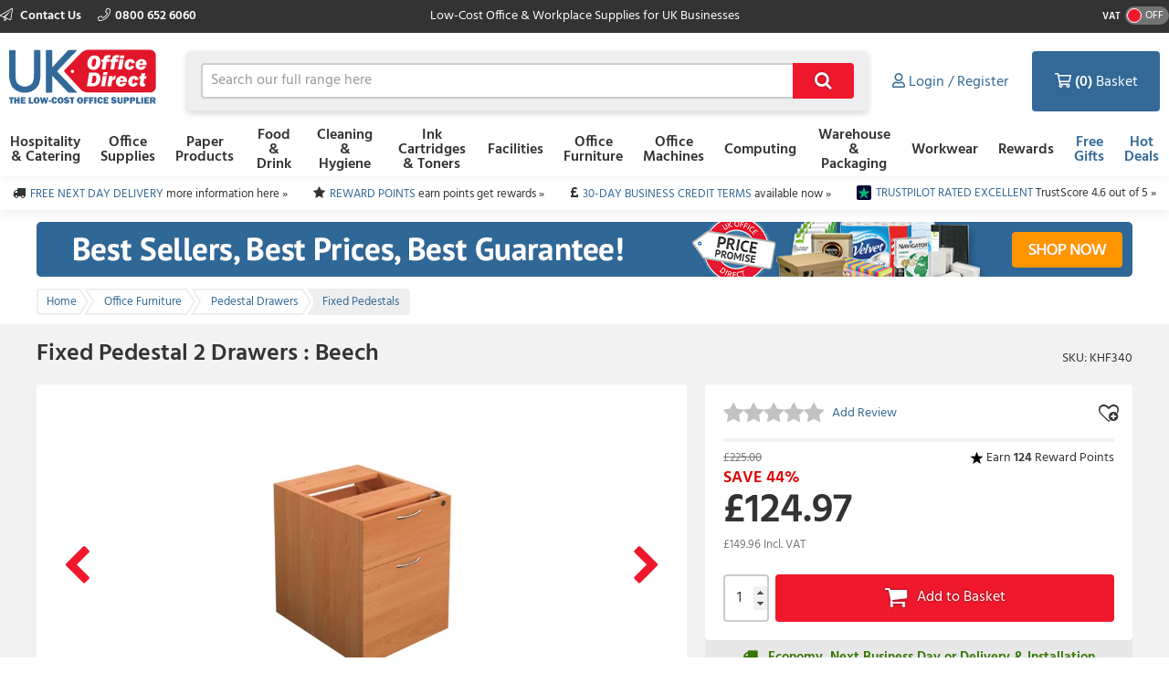

--- FILE ---
content_type: text/html; charset=utf-8
request_url: https://www.ukofficedirect.co.uk/item/you_may_also_need?itemKey=592678
body_size: 1957
content:

    <aside class="otherProducts">
        <header>
            <h2>You May Also Need</h2>
        </header>

        <ul class="otherProducts__list">
                    <li>

    <article class="product-wrapper" data-sku="KDA440"
             data-name="Snopake Eligo Desk Expander 13 Part Landscape Black 15174"
             data-price="15.55"
             data-category="Office Supplies"
             data-listtype="PDP YMAN specific"
             data-position="1">

        <a href="/product/snopake-eligo-desk-expander-13-part-landscape-black-15174/kda440"
           class="otherProducts__item ee-trackClick ga4-track-select_item"
           data-eventaction="PDP YMAN specific"
           data-eventlabel="Snopake Eligo Desk Expander 13 Part Landscape Black 15174">
            <header>
                <div class="otherProducts__itemTitle">Snopake Eligo Desk Expander 13 Part Landscape Black 15174</div>
                <div class="otherProducts__metaInfo">
                        <div class="starRating starRating--otherProduct">
                            <div class="starRating__starContainer">
                                <span></span><span></span><span></span><span></span><span></span>
                                <div class="starRating__actual" style="width: 100%"><span></span><span></span><span></span><span></span><span></span></div>
                            </div>
                        </div>
                    <div class="otherProducts--rewards">
                            <img class="reward__image" style="" src="https://dcvnv1ldeiz2n.cloudfront.net/OD0/Carousel/Star-icon-15x15px.png" />
Earn <span style="font-weight:bold;">15</span> Reward Points
                    </div>
                </div>
            </header>

            <img src="https://d1yfjw4ro643jd.cloudfront.net/10_2023/553d2d58-5bed-4b64-9ee6-8941b11de228.jpg" alt="Snopake Eligo Desk Expander 13 Part Landscape Black 15174" class="ee-trackLoad product__image" data-position="KHF340: You May Also Need Slot 1" data-name="YMAN 1" data-creative="KDA440">
        </a>

        <div class="addToBasket addToBasket--otherProduct">
            
    <div class="addToBasket__unitPrice addToBasket__unitPrice--otherProduct">
        <div class="addToBasket__vatIndicator addToBasket__vatIndicator--otherProduct">
            (£18.66 Incl. <abbr title="Value Added Tax"> VAT </abbr>)
        </div>
        <div class="addToBasket__unitPriceValue addToBasket__unitPriceValue--otherProduct">
&#163;15.55
</div>
            <div class="addToBasket__rrpSaving addToBasket__rrpSaving--otherProduct" title="RRP &#163;32.34">
                <em>Save 52%</em> off <abbr title="Recommended Retail Price">RRP</abbr>
            </div>
    </div>



<form action="/basket/responsive_add" class="addToBasket__purchaseBlock addToBasket__purchaseBlock--otherProduct addBasketPlusMinus" data-ajax="true" data-ajax-failure="EO.Alert.showMessage(false, EO.Resx.Site.AlertBasketUpdateFailureHeader, EO.Resx.Site.AlertBasketUpdateFailureMessage);" data-ajax-method="POST" data-ajax-success="EO.Basket.reloadBasket();" id="form0" method="post"><input data-val="true" data-val-required="The  field is required." id="Sku" name="Sku" type="hidden" value="KDA440" /><input id="ItemAddedFrom" name="ItemAddedFrom" type="hidden" value="ItemDetail" />    <input class="basketQty" inputmode="numeric" type="number" name="Quantity" value="1" min="0" />
    <button type="submit" role="button" class="btn--primary btn--icon">&#xf07a;</button>
</form>
        </div>
    </article>
                    </li>
                    <li>

    <article class="product-wrapper" data-sku="KET352"
             data-name="Q-Connect 3 Tier Letter Tray Silver KF00822"
             data-price="10.60"
             data-category="Office Supplies"
             data-listtype="PDP YMAN specific"
             data-position="2">

        <a href="/product/q-connect-3-tier-letter-tray-silver-kf00822/ket352"
           class="otherProducts__item ee-trackClick ga4-track-select_item"
           data-eventaction="PDP YMAN specific"
           data-eventlabel="Q-Connect 3 Tier Letter Tray Silver KF00822">
            <header>
                <div class="otherProducts__itemTitle">Q-Connect 3 Tier Letter Tray Silver KF00822</div>
                <div class="otherProducts__metaInfo">
                        <div class="starRating starRating--otherProduct">
                            <div class="starRating__starContainer">
                                <span></span><span></span><span></span><span></span><span></span>
                                <div class="starRating__actual" style="width: 0%"><span></span><span></span><span></span><span></span><span></span></div>
                            </div>
                        </div>
                    <div class="otherProducts--rewards">
                            <img class="reward__image" style="" src="https://dcvnv1ldeiz2n.cloudfront.net/OD0/Carousel/Star-icon-15x15px.png" />
Earn <span style="font-weight:bold;">10</span> Reward Points
                    </div>
                </div>
            </header>

            <img src="https://d1yfjw4ro643jd.cloudfront.net/10_2023/e7cf61f0-7549-4b1b-a7ef-3a3917074a0b.jpg" alt="Q-Connect 3 Tier Letter Tray Silver KF00822" class="ee-trackLoad product__image" data-position="KHF340: You May Also Need Slot 2" data-name="YMAN 2" data-creative="KET352">
        </a>

        <div class="addToBasket addToBasket--otherProduct">
            
    <div class="addToBasket__unitPrice addToBasket__unitPrice--otherProduct">
        <div class="addToBasket__vatIndicator addToBasket__vatIndicator--otherProduct">
            (£12.72 Incl. <abbr title="Value Added Tax"> VAT </abbr>)
        </div>
        <div class="addToBasket__unitPriceValue addToBasket__unitPriceValue--otherProduct">
&#163;10.60
</div>
            <div class="addToBasket__rrpSaving addToBasket__rrpSaving--otherProduct" title="RRP &#163;79.74">
                <em>Save 87%</em> off <abbr title="Recommended Retail Price">RRP</abbr>
            </div>
    </div>



<form action="/basket/responsive_add" class="addToBasket__purchaseBlock addToBasket__purchaseBlock--otherProduct addBasketPlusMinus" data-ajax="true" data-ajax-failure="EO.Alert.showMessage(false, EO.Resx.Site.AlertBasketUpdateFailureHeader, EO.Resx.Site.AlertBasketUpdateFailureMessage);" data-ajax-method="POST" data-ajax-success="EO.Basket.reloadBasket();" id="form1" method="post"><input data-val="true" data-val-required="The  field is required." id="Sku" name="Sku" type="hidden" value="KET352" /><input id="ItemAddedFrom" name="ItemAddedFrom" type="hidden" value="ItemDetail" />    <input class="basketQty" inputmode="numeric" type="number" name="Quantity" value="1" min="0" />
    <button type="submit" role="button" class="btn--primary btn--icon">&#xf07a;</button>
</form>
        </div>
    </article>
                    </li>
                    <li>

    <article class="product-wrapper" data-sku="KFJ127"
             data-name="Economy Stainless Steel 3-Shelf Trolley 375609"
             data-price="265.65"
             data-category="Warehouse &amp; Packaging"
             data-listtype="PDP YMAN specific"
             data-position="3">

        <a href="/product/economy-stainless-steel-3-shelf-trolley-375609/kfj127"
           class="otherProducts__item ee-trackClick ga4-track-select_item"
           data-eventaction="PDP YMAN specific"
           data-eventlabel="Economy Stainless Steel 3-Shelf Trolley 375609">
            <header>
                <div class="otherProducts__itemTitle">Economy Stainless Steel 3-Shelf Trolley 375609</div>
                <div class="otherProducts__metaInfo">
                        <div class="starRating starRating--otherProduct">
                            <div class="starRating__starContainer">
                                <span></span><span></span><span></span><span></span><span></span>
                                <div class="starRating__actual" style="width: 0%"><span></span><span></span><span></span><span></span><span></span></div>
                            </div>
                        </div>
                    <div class="otherProducts--rewards">
                            <img class="reward__image" style="" src="https://dcvnv1ldeiz2n.cloudfront.net/OD0/Carousel/Star-icon-15x15px.png" />
Earn <span style="font-weight:bold;">265</span> Reward Points
                    </div>
                </div>
            </header>

            <img src="https://d1yfjw4ro643jd.cloudfront.net/2_2023/90f2ee1a-b1df-4908-aa83-06dfba8ddecb.jpg" alt="Economy Stainless Steel 3-Shelf Trolley 375609" class="ee-trackLoad product__image" data-position="KHF340: You May Also Need Slot 3" data-name="YMAN 3" data-creative="KFJ127">
        </a>

        <div class="addToBasket addToBasket--otherProduct">
            
    <div class="addToBasket__unitPrice addToBasket__unitPrice--otherProduct">
        <div class="addToBasket__vatIndicator addToBasket__vatIndicator--otherProduct">
            (£318.78 Incl. <abbr title="Value Added Tax"> VAT </abbr>)
        </div>
        <div class="addToBasket__unitPriceValue addToBasket__unitPriceValue--otherProduct">
&#163;265.65
</div>
            <div class="addToBasket__rrpSaving addToBasket__rrpSaving--otherProduct" title="RRP &#163;447.20">
                <em>Save 41%</em> off <abbr title="Recommended Retail Price">RRP</abbr>
            </div>
    </div>



<form action="/basket/responsive_add" class="addToBasket__purchaseBlock addToBasket__purchaseBlock--otherProduct addBasketPlusMinus" data-ajax="true" data-ajax-failure="EO.Alert.showMessage(false, EO.Resx.Site.AlertBasketUpdateFailureHeader, EO.Resx.Site.AlertBasketUpdateFailureMessage);" data-ajax-method="POST" data-ajax-success="EO.Basket.reloadBasket();" id="form2" method="post"><input data-val="true" data-val-required="The  field is required." id="Sku" name="Sku" type="hidden" value="KFJ127" /><input id="ItemAddedFrom" name="ItemAddedFrom" type="hidden" value="ItemDetail" />    <input class="basketQty" inputmode="numeric" type="number" name="Quantity" value="1" min="0" />
    <button type="submit" role="button" class="btn--primary btn--icon">&#xf07a;</button>
</form>
        </div>
    </article>
                    </li>
                    <li>

    <article class="product-wrapper" data-sku="KEU929"
             data-name="VFM Blue Heavy Duty Storage Bin (Pack of 60) 360231"
             data-price="369.29"
             data-category="Office Supplies"
             data-listtype="PDP YMAN specific"
             data-position="4">

        <a href="/product/vfm-blue-heavy-duty-storage-bin-pack-of-60-360231/keu929"
           class="otherProducts__item ee-trackClick ga4-track-select_item"
           data-eventaction="PDP YMAN specific"
           data-eventlabel="VFM Blue Heavy Duty Storage Bin (Pack of 60) 360231">
            <header>
                <div class="otherProducts__itemTitle">VFM Blue Heavy Duty Storage Bin (Pack of 60) 360231</div>
                <div class="otherProducts__metaInfo">
                        <div class="starRating starRating--otherProduct">
                            <div class="starRating__starContainer">
                                <span></span><span></span><span></span><span></span><span></span>
                                <div class="starRating__actual" style="width: 0%"><span></span><span></span><span></span><span></span><span></span></div>
                            </div>
                        </div>
                    <div class="otherProducts--rewards">
                            <img class="reward__image" style="" src="https://dcvnv1ldeiz2n.cloudfront.net/OD0/Carousel/Star-icon-15x15px.png" />
Earn <span style="font-weight:bold;">369</span> Reward Points
                    </div>
                </div>
            </header>

            <img src="https://d1yfjw4ro643jd.cloudfront.net/2_2023/e007bbac-1476-4045-a0e8-dc3d306fd57c.jpg" alt="VFM Blue Heavy Duty Storage Bin (Pack of 60) 360231" class="ee-trackLoad product__image" data-position="KHF340: You May Also Need Slot 4" data-name="YMAN 4" data-creative="KEU929">
        </a>

        <div class="addToBasket addToBasket--otherProduct">
            
    <div class="addToBasket__unitPrice addToBasket__unitPrice--otherProduct">
        <div class="addToBasket__vatIndicator addToBasket__vatIndicator--otherProduct">
            (£443.15 Incl. <abbr title="Value Added Tax"> VAT </abbr>)
        </div>
        <div class="addToBasket__unitPriceValue addToBasket__unitPriceValue--otherProduct">
&#163;369.29
</div>
            <div class="addToBasket__rrpSaving addToBasket__rrpSaving--otherProduct" title="RRP &#163;838.41">
                <em>Save 56%</em> off <abbr title="Recommended Retail Price">RRP</abbr>
            </div>
    </div>



<form action="/basket/responsive_add" class="addToBasket__purchaseBlock addToBasket__purchaseBlock--otherProduct addBasketPlusMinus" data-ajax="true" data-ajax-failure="EO.Alert.showMessage(false, EO.Resx.Site.AlertBasketUpdateFailureHeader, EO.Resx.Site.AlertBasketUpdateFailureMessage);" data-ajax-method="POST" data-ajax-success="EO.Basket.reloadBasket();" id="form3" method="post"><input data-val="true" data-val-required="The  field is required." id="Sku" name="Sku" type="hidden" value="KEU929" /><input id="ItemAddedFrom" name="ItemAddedFrom" type="hidden" value="ItemDetail" />    <input class="basketQty" inputmode="numeric" type="number" name="Quantity" value="1" min="0" />
    <button type="submit" role="button" class="btn--primary btn--icon">&#xf07a;</button>
</form>
        </div>
    </article>
                    </li>
        </ul>
    </aside>


--- FILE ---
content_type: text/html; charset=utf-8
request_url: https://www.ukofficedirect.co.uk/item/product_reward_points?itemKey=592678&currentPrice=124.97
body_size: 15
content:
    <img class="reward__image" style="" src="https://dcvnv1ldeiz2n.cloudfront.net/OD0/Carousel/Star-icon-15x15px.png" />
Earn <span style="font-weight:bold;">124</span> Reward Points

--- FILE ---
content_type: application/javascript;charset=utf-8
request_url: https://api.bazaarvoice.com/data/batch.json?passkey=alkd9ccmi4243i4wx1rjf1zu8&apiversion=5.5&displaycode=18485-en_gb&resource.q0=products&filter.q0=id%3Aeq%3Akhf340&limit.q0=1&resource.q1=statistics&filter.q1=productid%3Aeq%3Akhf340&filter.q1=contentlocale%3Aeq%3Aen_GB%2Cen_US&stats.q1=reviews&filter_reviews.q1=contentlocale%3Aeq%3Aen_GB%2Cen_US&filter_reviewcomments.q1=contentlocale%3Aeq%3Aen_GB%2Cen_US&limit.q1=1&callback=bv_351_53249
body_size: 116
content:
bv_351_53249({"Errors":[],"BatchedResultsOrder":["q1","q0"],"HasErrors":false,"TotalRequests":2,"BatchedResults":{"q1":{"Id":"q1","Limit":1,"Offset":0,"TotalResults":1,"Locale":"en_GB","Results":[{"ProductStatistics":{"ProductId":"KHF340","NativeReviewStatistics":{},"ReviewStatistics":{"AverageOverallRating":null,"TotalReviewCount":0,"OverallRatingRange":5},"QAStatistics":{}}}],"Includes":{},"HasErrors":false,"Errors":[]},"q0":{"Id":"q0","Limit":1,"Offset":0,"TotalResults":1,"Locale":"en_GB","Results":[{"EANs":["5056290850325"],"Description":"Suitable for all desking ranges except for use with bench desking. Lockable drawers. Can accommodate both A4 and foolscap hanging files. Available in a variety of wood finishes. Featuring 100% drawer extension.","AttributesOrder":["AVAILABILITY","GTIN14"],"Attributes":{"AVAILABILITY":{"Id":"AVAILABILITY","Values":[{"Value":"True","Locale":null}]},"GTIN14":{"Id":"GTIN14","Values":[{"Value":"05056290850325","Locale":null}]}},"Name":"Fixed Pedestal 2 Drawers : Beech","ImageUrl":"https://d1yfjw4ro643jd.cloudfront.net/1_2024/e6699849-8159-4ba3-a7f5-8453ddc0cfb3.jpg","Id":"KHF340","CategoryId":"16949","BrandExternalId":"60107","Brand":{"Id":"60107"},"Active":true,"ProductPageUrl":"https://www.ukofficedirect.co.uk//product/fixed-pedestal-2-drawers-beech/khf340","Disabled":false,"ReviewIds":[],"ManufacturerPartNumbers":[],"FamilyIds":[],"UPCs":[],"QuestionIds":[],"ISBNs":[],"StoryIds":[],"ModelNumbers":[]}],"Includes":{},"HasErrors":false,"Errors":[]}},"SuccessfulRequests":2,"FailedRequests":0})

--- FILE ---
content_type: text/json
request_url: https://conf.config-security.com/model
body_size: 304
content:
{"title":"recommendation AI model (keras)","structure":"release_id=0x43:3e:73:5b:32:21:64:72:30:79:41:4c:7d:28:6a:27:31:32:74:7b:33:5d:7c:68:41:75:24:79:4c;keras;2otwvzmmdbujs65p73k6ni4n5gtftryublpik9qmp59q7tl77jlqliomui7itdt0j4nv3s4c","weights":"../weights/433e735b.h5","biases":"../biases/433e735b.h5"}

--- FILE ---
content_type: application/javascript;charset=utf-8
request_url: https://api.bazaarvoice.com/data/batch.json?passkey=alkd9ccmi4243i4wx1rjf1zu8&apiversion=5.5&displaycode=18485-en_gb&resource.q0=products&filter.q0=id%3Aeq%3AKHF340&stats.q0=reviews&filteredstats.q0=reviews&filter_reviews.q0=contentlocale%3Aeq%3Aen_GB%2Cen_US&filter_reviewcomments.q0=contentlocale%3Aeq%3Aen_GB%2Cen_US&resource.q1=reviews&filter.q1=isratingsonly%3Aeq%3Afalse&filter.q1=productid%3Aeq%3AKHF340&filter.q1=contentlocale%3Aeq%3Aen_GB%2Cen_US&sort.q1=relevancy%3Aa1&stats.q1=reviews&filteredstats.q1=reviews&include.q1=authors%2Cproducts%2Ccomments&filter_reviews.q1=contentlocale%3Aeq%3Aen_GB%2Cen_US&filter_reviewcomments.q1=contentlocale%3Aeq%3Aen_GB%2Cen_US&filter_comments.q1=contentlocale%3Aeq%3Aen_GB%2Cen_US&limit.q1=8&offset.q1=0&limit_comments.q1=3&resource.q2=reviews&filter.q2=productid%3Aeq%3AKHF340&filter.q2=contentlocale%3Aeq%3Aen_GB%2Cen_US&limit.q2=1&resource.q3=reviews&filter.q3=productid%3Aeq%3AKHF340&filter.q3=isratingsonly%3Aeq%3Afalse&filter.q3=issyndicated%3Aeq%3Afalse&filter.q3=rating%3Agt%3A3&filter.q3=totalpositivefeedbackcount%3Agte%3A3&filter.q3=contentlocale%3Aeq%3Aen_GB%2Cen_US&sort.q3=totalpositivefeedbackcount%3Adesc&include.q3=authors%2Creviews%2Cproducts&filter_reviews.q3=contentlocale%3Aeq%3Aen_GB%2Cen_US&limit.q3=1&resource.q4=reviews&filter.q4=productid%3Aeq%3AKHF340&filter.q4=isratingsonly%3Aeq%3Afalse&filter.q4=issyndicated%3Aeq%3Afalse&filter.q4=rating%3Alte%3A3&filter.q4=totalpositivefeedbackcount%3Agte%3A3&filter.q4=contentlocale%3Aeq%3Aen_GB%2Cen_US&sort.q4=totalpositivefeedbackcount%3Adesc&include.q4=authors%2Creviews%2Cproducts&filter_reviews.q4=contentlocale%3Aeq%3Aen_GB%2Cen_US&limit.q4=1&callback=BV._internal.dataHandler0
body_size: 705
content:
BV._internal.dataHandler0({"Errors":[],"BatchedResultsOrder":["q1","q2","q3","q4","q0"],"HasErrors":false,"TotalRequests":5,"BatchedResults":{"q1":{"Id":"q1","Limit":8,"Offset":0,"TotalResults":0,"Locale":"en_GB","Results":[],"Includes":{},"HasErrors":false,"Errors":[]},"q2":{"Id":"q2","Limit":1,"Offset":0,"TotalResults":0,"Locale":"en_GB","Results":[],"Includes":{},"HasErrors":false,"Errors":[]},"q3":{"Id":"q3","Limit":1,"Offset":0,"TotalResults":0,"Locale":"en_GB","Results":[],"Includes":{},"HasErrors":false,"Errors":[]},"q4":{"Id":"q4","Limit":1,"Offset":0,"TotalResults":0,"Locale":"en_GB","Results":[],"Includes":{},"HasErrors":false,"Errors":[]},"q0":{"Id":"q0","Limit":10,"Offset":0,"TotalResults":1,"Locale":"en_GB","Results":[{"EANs":["5056290850325"],"Description":"Suitable for all desking ranges except for use with bench desking. Lockable drawers. Can accommodate both A4 and foolscap hanging files. Available in a variety of wood finishes. Featuring 100% drawer extension.","AttributesOrder":["AVAILABILITY","GTIN14"],"Attributes":{"AVAILABILITY":{"Id":"AVAILABILITY","Values":[{"Value":"True","Locale":null}]},"GTIN14":{"Id":"GTIN14","Values":[{"Value":"05056290850325","Locale":null}]}},"Name":"Fixed Pedestal 2 Drawers : Beech","ImageUrl":"https://d1yfjw4ro643jd.cloudfront.net/1_2024/e6699849-8159-4ba3-a7f5-8453ddc0cfb3.jpg","Id":"KHF340","CategoryId":"16949","BrandExternalId":"60107","Brand":{"Id":"60107"},"Active":true,"ProductPageUrl":"https://www.ukofficedirect.co.uk//product/fixed-pedestal-2-drawers-beech/khf340","Disabled":false,"StoryIds":[],"ModelNumbers":[],"ReviewIds":[],"ManufacturerPartNumbers":[],"QuestionIds":[],"ISBNs":[],"FamilyIds":[],"UPCs":[],"ReviewStatistics":{"TotalReviewCount":0,"NotRecommendedCount":0,"FeaturedReviewCount":0,"RatingsOnlyReviewCount":0,"RecommendedCount":0,"ContextDataDistribution":{},"ContextDataDistributionOrder":[],"RatingDistribution":[],"TagDistributionOrder":[],"OverallRatingRange":5,"LastSubmissionTime":null,"TagDistribution":{},"HelpfulVoteCount":0,"AverageOverallRating":null,"FirstSubmissionTime":null,"SecondaryRatingsAveragesOrder":[],"NotHelpfulVoteCount":0,"SecondaryRatingsAverages":{},"IntelligentTrustMarkDisplayEligible":true},"TotalReviewCount":0,"FilteredReviewStatistics":{"NotRecommendedCount":0,"FeaturedReviewCount":0,"RatingsOnlyReviewCount":0,"RecommendedCount":0,"TotalReviewCount":0,"ContextDataDistribution":{},"ContextDataDistributionOrder":[],"RatingDistribution":[],"TagDistributionOrder":[],"OverallRatingRange":5,"LastSubmissionTime":null,"TagDistribution":{},"HelpfulVoteCount":0,"AverageOverallRating":null,"FirstSubmissionTime":null,"SecondaryRatingsAveragesOrder":[],"NotHelpfulVoteCount":0,"SecondaryRatingsAverages":{}}}],"Includes":{},"HasErrors":false,"Errors":[]}},"SuccessfulRequests":5,"FailedRequests":0})